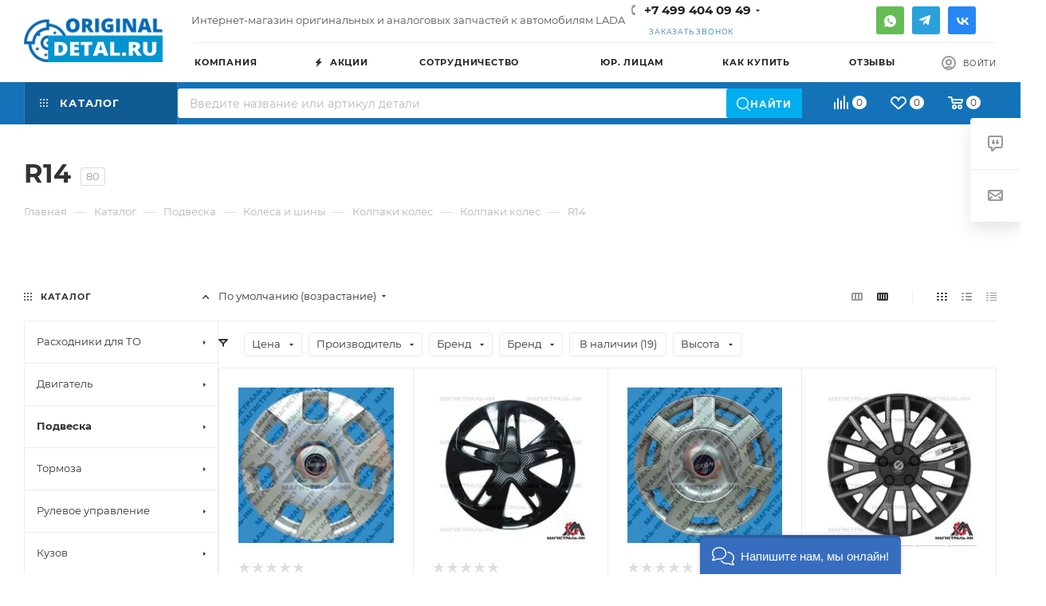

--- FILE ---
content_type: text/html; charset=utf-8
request_url: https://www.google.com/recaptcha/api2/anchor?ar=1&k=6Lc1-dApAAAAAKhX3OFCxpgNRwcjfOJyp6lYTR4D&co=aHR0cHM6Ly9vcmlnaW5hbC1kZXRhbC5ydTo0NDM.&hl=en&v=PoyoqOPhxBO7pBk68S4YbpHZ&size=invisible&anchor-ms=20000&execute-ms=30000&cb=nb48xfobaq49
body_size: 48550
content:
<!DOCTYPE HTML><html dir="ltr" lang="en"><head><meta http-equiv="Content-Type" content="text/html; charset=UTF-8">
<meta http-equiv="X-UA-Compatible" content="IE=edge">
<title>reCAPTCHA</title>
<style type="text/css">
/* cyrillic-ext */
@font-face {
  font-family: 'Roboto';
  font-style: normal;
  font-weight: 400;
  font-stretch: 100%;
  src: url(//fonts.gstatic.com/s/roboto/v48/KFO7CnqEu92Fr1ME7kSn66aGLdTylUAMa3GUBHMdazTgWw.woff2) format('woff2');
  unicode-range: U+0460-052F, U+1C80-1C8A, U+20B4, U+2DE0-2DFF, U+A640-A69F, U+FE2E-FE2F;
}
/* cyrillic */
@font-face {
  font-family: 'Roboto';
  font-style: normal;
  font-weight: 400;
  font-stretch: 100%;
  src: url(//fonts.gstatic.com/s/roboto/v48/KFO7CnqEu92Fr1ME7kSn66aGLdTylUAMa3iUBHMdazTgWw.woff2) format('woff2');
  unicode-range: U+0301, U+0400-045F, U+0490-0491, U+04B0-04B1, U+2116;
}
/* greek-ext */
@font-face {
  font-family: 'Roboto';
  font-style: normal;
  font-weight: 400;
  font-stretch: 100%;
  src: url(//fonts.gstatic.com/s/roboto/v48/KFO7CnqEu92Fr1ME7kSn66aGLdTylUAMa3CUBHMdazTgWw.woff2) format('woff2');
  unicode-range: U+1F00-1FFF;
}
/* greek */
@font-face {
  font-family: 'Roboto';
  font-style: normal;
  font-weight: 400;
  font-stretch: 100%;
  src: url(//fonts.gstatic.com/s/roboto/v48/KFO7CnqEu92Fr1ME7kSn66aGLdTylUAMa3-UBHMdazTgWw.woff2) format('woff2');
  unicode-range: U+0370-0377, U+037A-037F, U+0384-038A, U+038C, U+038E-03A1, U+03A3-03FF;
}
/* math */
@font-face {
  font-family: 'Roboto';
  font-style: normal;
  font-weight: 400;
  font-stretch: 100%;
  src: url(//fonts.gstatic.com/s/roboto/v48/KFO7CnqEu92Fr1ME7kSn66aGLdTylUAMawCUBHMdazTgWw.woff2) format('woff2');
  unicode-range: U+0302-0303, U+0305, U+0307-0308, U+0310, U+0312, U+0315, U+031A, U+0326-0327, U+032C, U+032F-0330, U+0332-0333, U+0338, U+033A, U+0346, U+034D, U+0391-03A1, U+03A3-03A9, U+03B1-03C9, U+03D1, U+03D5-03D6, U+03F0-03F1, U+03F4-03F5, U+2016-2017, U+2034-2038, U+203C, U+2040, U+2043, U+2047, U+2050, U+2057, U+205F, U+2070-2071, U+2074-208E, U+2090-209C, U+20D0-20DC, U+20E1, U+20E5-20EF, U+2100-2112, U+2114-2115, U+2117-2121, U+2123-214F, U+2190, U+2192, U+2194-21AE, U+21B0-21E5, U+21F1-21F2, U+21F4-2211, U+2213-2214, U+2216-22FF, U+2308-230B, U+2310, U+2319, U+231C-2321, U+2336-237A, U+237C, U+2395, U+239B-23B7, U+23D0, U+23DC-23E1, U+2474-2475, U+25AF, U+25B3, U+25B7, U+25BD, U+25C1, U+25CA, U+25CC, U+25FB, U+266D-266F, U+27C0-27FF, U+2900-2AFF, U+2B0E-2B11, U+2B30-2B4C, U+2BFE, U+3030, U+FF5B, U+FF5D, U+1D400-1D7FF, U+1EE00-1EEFF;
}
/* symbols */
@font-face {
  font-family: 'Roboto';
  font-style: normal;
  font-weight: 400;
  font-stretch: 100%;
  src: url(//fonts.gstatic.com/s/roboto/v48/KFO7CnqEu92Fr1ME7kSn66aGLdTylUAMaxKUBHMdazTgWw.woff2) format('woff2');
  unicode-range: U+0001-000C, U+000E-001F, U+007F-009F, U+20DD-20E0, U+20E2-20E4, U+2150-218F, U+2190, U+2192, U+2194-2199, U+21AF, U+21E6-21F0, U+21F3, U+2218-2219, U+2299, U+22C4-22C6, U+2300-243F, U+2440-244A, U+2460-24FF, U+25A0-27BF, U+2800-28FF, U+2921-2922, U+2981, U+29BF, U+29EB, U+2B00-2BFF, U+4DC0-4DFF, U+FFF9-FFFB, U+10140-1018E, U+10190-1019C, U+101A0, U+101D0-101FD, U+102E0-102FB, U+10E60-10E7E, U+1D2C0-1D2D3, U+1D2E0-1D37F, U+1F000-1F0FF, U+1F100-1F1AD, U+1F1E6-1F1FF, U+1F30D-1F30F, U+1F315, U+1F31C, U+1F31E, U+1F320-1F32C, U+1F336, U+1F378, U+1F37D, U+1F382, U+1F393-1F39F, U+1F3A7-1F3A8, U+1F3AC-1F3AF, U+1F3C2, U+1F3C4-1F3C6, U+1F3CA-1F3CE, U+1F3D4-1F3E0, U+1F3ED, U+1F3F1-1F3F3, U+1F3F5-1F3F7, U+1F408, U+1F415, U+1F41F, U+1F426, U+1F43F, U+1F441-1F442, U+1F444, U+1F446-1F449, U+1F44C-1F44E, U+1F453, U+1F46A, U+1F47D, U+1F4A3, U+1F4B0, U+1F4B3, U+1F4B9, U+1F4BB, U+1F4BF, U+1F4C8-1F4CB, U+1F4D6, U+1F4DA, U+1F4DF, U+1F4E3-1F4E6, U+1F4EA-1F4ED, U+1F4F7, U+1F4F9-1F4FB, U+1F4FD-1F4FE, U+1F503, U+1F507-1F50B, U+1F50D, U+1F512-1F513, U+1F53E-1F54A, U+1F54F-1F5FA, U+1F610, U+1F650-1F67F, U+1F687, U+1F68D, U+1F691, U+1F694, U+1F698, U+1F6AD, U+1F6B2, U+1F6B9-1F6BA, U+1F6BC, U+1F6C6-1F6CF, U+1F6D3-1F6D7, U+1F6E0-1F6EA, U+1F6F0-1F6F3, U+1F6F7-1F6FC, U+1F700-1F7FF, U+1F800-1F80B, U+1F810-1F847, U+1F850-1F859, U+1F860-1F887, U+1F890-1F8AD, U+1F8B0-1F8BB, U+1F8C0-1F8C1, U+1F900-1F90B, U+1F93B, U+1F946, U+1F984, U+1F996, U+1F9E9, U+1FA00-1FA6F, U+1FA70-1FA7C, U+1FA80-1FA89, U+1FA8F-1FAC6, U+1FACE-1FADC, U+1FADF-1FAE9, U+1FAF0-1FAF8, U+1FB00-1FBFF;
}
/* vietnamese */
@font-face {
  font-family: 'Roboto';
  font-style: normal;
  font-weight: 400;
  font-stretch: 100%;
  src: url(//fonts.gstatic.com/s/roboto/v48/KFO7CnqEu92Fr1ME7kSn66aGLdTylUAMa3OUBHMdazTgWw.woff2) format('woff2');
  unicode-range: U+0102-0103, U+0110-0111, U+0128-0129, U+0168-0169, U+01A0-01A1, U+01AF-01B0, U+0300-0301, U+0303-0304, U+0308-0309, U+0323, U+0329, U+1EA0-1EF9, U+20AB;
}
/* latin-ext */
@font-face {
  font-family: 'Roboto';
  font-style: normal;
  font-weight: 400;
  font-stretch: 100%;
  src: url(//fonts.gstatic.com/s/roboto/v48/KFO7CnqEu92Fr1ME7kSn66aGLdTylUAMa3KUBHMdazTgWw.woff2) format('woff2');
  unicode-range: U+0100-02BA, U+02BD-02C5, U+02C7-02CC, U+02CE-02D7, U+02DD-02FF, U+0304, U+0308, U+0329, U+1D00-1DBF, U+1E00-1E9F, U+1EF2-1EFF, U+2020, U+20A0-20AB, U+20AD-20C0, U+2113, U+2C60-2C7F, U+A720-A7FF;
}
/* latin */
@font-face {
  font-family: 'Roboto';
  font-style: normal;
  font-weight: 400;
  font-stretch: 100%;
  src: url(//fonts.gstatic.com/s/roboto/v48/KFO7CnqEu92Fr1ME7kSn66aGLdTylUAMa3yUBHMdazQ.woff2) format('woff2');
  unicode-range: U+0000-00FF, U+0131, U+0152-0153, U+02BB-02BC, U+02C6, U+02DA, U+02DC, U+0304, U+0308, U+0329, U+2000-206F, U+20AC, U+2122, U+2191, U+2193, U+2212, U+2215, U+FEFF, U+FFFD;
}
/* cyrillic-ext */
@font-face {
  font-family: 'Roboto';
  font-style: normal;
  font-weight: 500;
  font-stretch: 100%;
  src: url(//fonts.gstatic.com/s/roboto/v48/KFO7CnqEu92Fr1ME7kSn66aGLdTylUAMa3GUBHMdazTgWw.woff2) format('woff2');
  unicode-range: U+0460-052F, U+1C80-1C8A, U+20B4, U+2DE0-2DFF, U+A640-A69F, U+FE2E-FE2F;
}
/* cyrillic */
@font-face {
  font-family: 'Roboto';
  font-style: normal;
  font-weight: 500;
  font-stretch: 100%;
  src: url(//fonts.gstatic.com/s/roboto/v48/KFO7CnqEu92Fr1ME7kSn66aGLdTylUAMa3iUBHMdazTgWw.woff2) format('woff2');
  unicode-range: U+0301, U+0400-045F, U+0490-0491, U+04B0-04B1, U+2116;
}
/* greek-ext */
@font-face {
  font-family: 'Roboto';
  font-style: normal;
  font-weight: 500;
  font-stretch: 100%;
  src: url(//fonts.gstatic.com/s/roboto/v48/KFO7CnqEu92Fr1ME7kSn66aGLdTylUAMa3CUBHMdazTgWw.woff2) format('woff2');
  unicode-range: U+1F00-1FFF;
}
/* greek */
@font-face {
  font-family: 'Roboto';
  font-style: normal;
  font-weight: 500;
  font-stretch: 100%;
  src: url(//fonts.gstatic.com/s/roboto/v48/KFO7CnqEu92Fr1ME7kSn66aGLdTylUAMa3-UBHMdazTgWw.woff2) format('woff2');
  unicode-range: U+0370-0377, U+037A-037F, U+0384-038A, U+038C, U+038E-03A1, U+03A3-03FF;
}
/* math */
@font-face {
  font-family: 'Roboto';
  font-style: normal;
  font-weight: 500;
  font-stretch: 100%;
  src: url(//fonts.gstatic.com/s/roboto/v48/KFO7CnqEu92Fr1ME7kSn66aGLdTylUAMawCUBHMdazTgWw.woff2) format('woff2');
  unicode-range: U+0302-0303, U+0305, U+0307-0308, U+0310, U+0312, U+0315, U+031A, U+0326-0327, U+032C, U+032F-0330, U+0332-0333, U+0338, U+033A, U+0346, U+034D, U+0391-03A1, U+03A3-03A9, U+03B1-03C9, U+03D1, U+03D5-03D6, U+03F0-03F1, U+03F4-03F5, U+2016-2017, U+2034-2038, U+203C, U+2040, U+2043, U+2047, U+2050, U+2057, U+205F, U+2070-2071, U+2074-208E, U+2090-209C, U+20D0-20DC, U+20E1, U+20E5-20EF, U+2100-2112, U+2114-2115, U+2117-2121, U+2123-214F, U+2190, U+2192, U+2194-21AE, U+21B0-21E5, U+21F1-21F2, U+21F4-2211, U+2213-2214, U+2216-22FF, U+2308-230B, U+2310, U+2319, U+231C-2321, U+2336-237A, U+237C, U+2395, U+239B-23B7, U+23D0, U+23DC-23E1, U+2474-2475, U+25AF, U+25B3, U+25B7, U+25BD, U+25C1, U+25CA, U+25CC, U+25FB, U+266D-266F, U+27C0-27FF, U+2900-2AFF, U+2B0E-2B11, U+2B30-2B4C, U+2BFE, U+3030, U+FF5B, U+FF5D, U+1D400-1D7FF, U+1EE00-1EEFF;
}
/* symbols */
@font-face {
  font-family: 'Roboto';
  font-style: normal;
  font-weight: 500;
  font-stretch: 100%;
  src: url(//fonts.gstatic.com/s/roboto/v48/KFO7CnqEu92Fr1ME7kSn66aGLdTylUAMaxKUBHMdazTgWw.woff2) format('woff2');
  unicode-range: U+0001-000C, U+000E-001F, U+007F-009F, U+20DD-20E0, U+20E2-20E4, U+2150-218F, U+2190, U+2192, U+2194-2199, U+21AF, U+21E6-21F0, U+21F3, U+2218-2219, U+2299, U+22C4-22C6, U+2300-243F, U+2440-244A, U+2460-24FF, U+25A0-27BF, U+2800-28FF, U+2921-2922, U+2981, U+29BF, U+29EB, U+2B00-2BFF, U+4DC0-4DFF, U+FFF9-FFFB, U+10140-1018E, U+10190-1019C, U+101A0, U+101D0-101FD, U+102E0-102FB, U+10E60-10E7E, U+1D2C0-1D2D3, U+1D2E0-1D37F, U+1F000-1F0FF, U+1F100-1F1AD, U+1F1E6-1F1FF, U+1F30D-1F30F, U+1F315, U+1F31C, U+1F31E, U+1F320-1F32C, U+1F336, U+1F378, U+1F37D, U+1F382, U+1F393-1F39F, U+1F3A7-1F3A8, U+1F3AC-1F3AF, U+1F3C2, U+1F3C4-1F3C6, U+1F3CA-1F3CE, U+1F3D4-1F3E0, U+1F3ED, U+1F3F1-1F3F3, U+1F3F5-1F3F7, U+1F408, U+1F415, U+1F41F, U+1F426, U+1F43F, U+1F441-1F442, U+1F444, U+1F446-1F449, U+1F44C-1F44E, U+1F453, U+1F46A, U+1F47D, U+1F4A3, U+1F4B0, U+1F4B3, U+1F4B9, U+1F4BB, U+1F4BF, U+1F4C8-1F4CB, U+1F4D6, U+1F4DA, U+1F4DF, U+1F4E3-1F4E6, U+1F4EA-1F4ED, U+1F4F7, U+1F4F9-1F4FB, U+1F4FD-1F4FE, U+1F503, U+1F507-1F50B, U+1F50D, U+1F512-1F513, U+1F53E-1F54A, U+1F54F-1F5FA, U+1F610, U+1F650-1F67F, U+1F687, U+1F68D, U+1F691, U+1F694, U+1F698, U+1F6AD, U+1F6B2, U+1F6B9-1F6BA, U+1F6BC, U+1F6C6-1F6CF, U+1F6D3-1F6D7, U+1F6E0-1F6EA, U+1F6F0-1F6F3, U+1F6F7-1F6FC, U+1F700-1F7FF, U+1F800-1F80B, U+1F810-1F847, U+1F850-1F859, U+1F860-1F887, U+1F890-1F8AD, U+1F8B0-1F8BB, U+1F8C0-1F8C1, U+1F900-1F90B, U+1F93B, U+1F946, U+1F984, U+1F996, U+1F9E9, U+1FA00-1FA6F, U+1FA70-1FA7C, U+1FA80-1FA89, U+1FA8F-1FAC6, U+1FACE-1FADC, U+1FADF-1FAE9, U+1FAF0-1FAF8, U+1FB00-1FBFF;
}
/* vietnamese */
@font-face {
  font-family: 'Roboto';
  font-style: normal;
  font-weight: 500;
  font-stretch: 100%;
  src: url(//fonts.gstatic.com/s/roboto/v48/KFO7CnqEu92Fr1ME7kSn66aGLdTylUAMa3OUBHMdazTgWw.woff2) format('woff2');
  unicode-range: U+0102-0103, U+0110-0111, U+0128-0129, U+0168-0169, U+01A0-01A1, U+01AF-01B0, U+0300-0301, U+0303-0304, U+0308-0309, U+0323, U+0329, U+1EA0-1EF9, U+20AB;
}
/* latin-ext */
@font-face {
  font-family: 'Roboto';
  font-style: normal;
  font-weight: 500;
  font-stretch: 100%;
  src: url(//fonts.gstatic.com/s/roboto/v48/KFO7CnqEu92Fr1ME7kSn66aGLdTylUAMa3KUBHMdazTgWw.woff2) format('woff2');
  unicode-range: U+0100-02BA, U+02BD-02C5, U+02C7-02CC, U+02CE-02D7, U+02DD-02FF, U+0304, U+0308, U+0329, U+1D00-1DBF, U+1E00-1E9F, U+1EF2-1EFF, U+2020, U+20A0-20AB, U+20AD-20C0, U+2113, U+2C60-2C7F, U+A720-A7FF;
}
/* latin */
@font-face {
  font-family: 'Roboto';
  font-style: normal;
  font-weight: 500;
  font-stretch: 100%;
  src: url(//fonts.gstatic.com/s/roboto/v48/KFO7CnqEu92Fr1ME7kSn66aGLdTylUAMa3yUBHMdazQ.woff2) format('woff2');
  unicode-range: U+0000-00FF, U+0131, U+0152-0153, U+02BB-02BC, U+02C6, U+02DA, U+02DC, U+0304, U+0308, U+0329, U+2000-206F, U+20AC, U+2122, U+2191, U+2193, U+2212, U+2215, U+FEFF, U+FFFD;
}
/* cyrillic-ext */
@font-face {
  font-family: 'Roboto';
  font-style: normal;
  font-weight: 900;
  font-stretch: 100%;
  src: url(//fonts.gstatic.com/s/roboto/v48/KFO7CnqEu92Fr1ME7kSn66aGLdTylUAMa3GUBHMdazTgWw.woff2) format('woff2');
  unicode-range: U+0460-052F, U+1C80-1C8A, U+20B4, U+2DE0-2DFF, U+A640-A69F, U+FE2E-FE2F;
}
/* cyrillic */
@font-face {
  font-family: 'Roboto';
  font-style: normal;
  font-weight: 900;
  font-stretch: 100%;
  src: url(//fonts.gstatic.com/s/roboto/v48/KFO7CnqEu92Fr1ME7kSn66aGLdTylUAMa3iUBHMdazTgWw.woff2) format('woff2');
  unicode-range: U+0301, U+0400-045F, U+0490-0491, U+04B0-04B1, U+2116;
}
/* greek-ext */
@font-face {
  font-family: 'Roboto';
  font-style: normal;
  font-weight: 900;
  font-stretch: 100%;
  src: url(//fonts.gstatic.com/s/roboto/v48/KFO7CnqEu92Fr1ME7kSn66aGLdTylUAMa3CUBHMdazTgWw.woff2) format('woff2');
  unicode-range: U+1F00-1FFF;
}
/* greek */
@font-face {
  font-family: 'Roboto';
  font-style: normal;
  font-weight: 900;
  font-stretch: 100%;
  src: url(//fonts.gstatic.com/s/roboto/v48/KFO7CnqEu92Fr1ME7kSn66aGLdTylUAMa3-UBHMdazTgWw.woff2) format('woff2');
  unicode-range: U+0370-0377, U+037A-037F, U+0384-038A, U+038C, U+038E-03A1, U+03A3-03FF;
}
/* math */
@font-face {
  font-family: 'Roboto';
  font-style: normal;
  font-weight: 900;
  font-stretch: 100%;
  src: url(//fonts.gstatic.com/s/roboto/v48/KFO7CnqEu92Fr1ME7kSn66aGLdTylUAMawCUBHMdazTgWw.woff2) format('woff2');
  unicode-range: U+0302-0303, U+0305, U+0307-0308, U+0310, U+0312, U+0315, U+031A, U+0326-0327, U+032C, U+032F-0330, U+0332-0333, U+0338, U+033A, U+0346, U+034D, U+0391-03A1, U+03A3-03A9, U+03B1-03C9, U+03D1, U+03D5-03D6, U+03F0-03F1, U+03F4-03F5, U+2016-2017, U+2034-2038, U+203C, U+2040, U+2043, U+2047, U+2050, U+2057, U+205F, U+2070-2071, U+2074-208E, U+2090-209C, U+20D0-20DC, U+20E1, U+20E5-20EF, U+2100-2112, U+2114-2115, U+2117-2121, U+2123-214F, U+2190, U+2192, U+2194-21AE, U+21B0-21E5, U+21F1-21F2, U+21F4-2211, U+2213-2214, U+2216-22FF, U+2308-230B, U+2310, U+2319, U+231C-2321, U+2336-237A, U+237C, U+2395, U+239B-23B7, U+23D0, U+23DC-23E1, U+2474-2475, U+25AF, U+25B3, U+25B7, U+25BD, U+25C1, U+25CA, U+25CC, U+25FB, U+266D-266F, U+27C0-27FF, U+2900-2AFF, U+2B0E-2B11, U+2B30-2B4C, U+2BFE, U+3030, U+FF5B, U+FF5D, U+1D400-1D7FF, U+1EE00-1EEFF;
}
/* symbols */
@font-face {
  font-family: 'Roboto';
  font-style: normal;
  font-weight: 900;
  font-stretch: 100%;
  src: url(//fonts.gstatic.com/s/roboto/v48/KFO7CnqEu92Fr1ME7kSn66aGLdTylUAMaxKUBHMdazTgWw.woff2) format('woff2');
  unicode-range: U+0001-000C, U+000E-001F, U+007F-009F, U+20DD-20E0, U+20E2-20E4, U+2150-218F, U+2190, U+2192, U+2194-2199, U+21AF, U+21E6-21F0, U+21F3, U+2218-2219, U+2299, U+22C4-22C6, U+2300-243F, U+2440-244A, U+2460-24FF, U+25A0-27BF, U+2800-28FF, U+2921-2922, U+2981, U+29BF, U+29EB, U+2B00-2BFF, U+4DC0-4DFF, U+FFF9-FFFB, U+10140-1018E, U+10190-1019C, U+101A0, U+101D0-101FD, U+102E0-102FB, U+10E60-10E7E, U+1D2C0-1D2D3, U+1D2E0-1D37F, U+1F000-1F0FF, U+1F100-1F1AD, U+1F1E6-1F1FF, U+1F30D-1F30F, U+1F315, U+1F31C, U+1F31E, U+1F320-1F32C, U+1F336, U+1F378, U+1F37D, U+1F382, U+1F393-1F39F, U+1F3A7-1F3A8, U+1F3AC-1F3AF, U+1F3C2, U+1F3C4-1F3C6, U+1F3CA-1F3CE, U+1F3D4-1F3E0, U+1F3ED, U+1F3F1-1F3F3, U+1F3F5-1F3F7, U+1F408, U+1F415, U+1F41F, U+1F426, U+1F43F, U+1F441-1F442, U+1F444, U+1F446-1F449, U+1F44C-1F44E, U+1F453, U+1F46A, U+1F47D, U+1F4A3, U+1F4B0, U+1F4B3, U+1F4B9, U+1F4BB, U+1F4BF, U+1F4C8-1F4CB, U+1F4D6, U+1F4DA, U+1F4DF, U+1F4E3-1F4E6, U+1F4EA-1F4ED, U+1F4F7, U+1F4F9-1F4FB, U+1F4FD-1F4FE, U+1F503, U+1F507-1F50B, U+1F50D, U+1F512-1F513, U+1F53E-1F54A, U+1F54F-1F5FA, U+1F610, U+1F650-1F67F, U+1F687, U+1F68D, U+1F691, U+1F694, U+1F698, U+1F6AD, U+1F6B2, U+1F6B9-1F6BA, U+1F6BC, U+1F6C6-1F6CF, U+1F6D3-1F6D7, U+1F6E0-1F6EA, U+1F6F0-1F6F3, U+1F6F7-1F6FC, U+1F700-1F7FF, U+1F800-1F80B, U+1F810-1F847, U+1F850-1F859, U+1F860-1F887, U+1F890-1F8AD, U+1F8B0-1F8BB, U+1F8C0-1F8C1, U+1F900-1F90B, U+1F93B, U+1F946, U+1F984, U+1F996, U+1F9E9, U+1FA00-1FA6F, U+1FA70-1FA7C, U+1FA80-1FA89, U+1FA8F-1FAC6, U+1FACE-1FADC, U+1FADF-1FAE9, U+1FAF0-1FAF8, U+1FB00-1FBFF;
}
/* vietnamese */
@font-face {
  font-family: 'Roboto';
  font-style: normal;
  font-weight: 900;
  font-stretch: 100%;
  src: url(//fonts.gstatic.com/s/roboto/v48/KFO7CnqEu92Fr1ME7kSn66aGLdTylUAMa3OUBHMdazTgWw.woff2) format('woff2');
  unicode-range: U+0102-0103, U+0110-0111, U+0128-0129, U+0168-0169, U+01A0-01A1, U+01AF-01B0, U+0300-0301, U+0303-0304, U+0308-0309, U+0323, U+0329, U+1EA0-1EF9, U+20AB;
}
/* latin-ext */
@font-face {
  font-family: 'Roboto';
  font-style: normal;
  font-weight: 900;
  font-stretch: 100%;
  src: url(//fonts.gstatic.com/s/roboto/v48/KFO7CnqEu92Fr1ME7kSn66aGLdTylUAMa3KUBHMdazTgWw.woff2) format('woff2');
  unicode-range: U+0100-02BA, U+02BD-02C5, U+02C7-02CC, U+02CE-02D7, U+02DD-02FF, U+0304, U+0308, U+0329, U+1D00-1DBF, U+1E00-1E9F, U+1EF2-1EFF, U+2020, U+20A0-20AB, U+20AD-20C0, U+2113, U+2C60-2C7F, U+A720-A7FF;
}
/* latin */
@font-face {
  font-family: 'Roboto';
  font-style: normal;
  font-weight: 900;
  font-stretch: 100%;
  src: url(//fonts.gstatic.com/s/roboto/v48/KFO7CnqEu92Fr1ME7kSn66aGLdTylUAMa3yUBHMdazQ.woff2) format('woff2');
  unicode-range: U+0000-00FF, U+0131, U+0152-0153, U+02BB-02BC, U+02C6, U+02DA, U+02DC, U+0304, U+0308, U+0329, U+2000-206F, U+20AC, U+2122, U+2191, U+2193, U+2212, U+2215, U+FEFF, U+FFFD;
}

</style>
<link rel="stylesheet" type="text/css" href="https://www.gstatic.com/recaptcha/releases/PoyoqOPhxBO7pBk68S4YbpHZ/styles__ltr.css">
<script nonce="nMNfRlERHJTRz8rYixFleA" type="text/javascript">window['__recaptcha_api'] = 'https://www.google.com/recaptcha/api2/';</script>
<script type="text/javascript" src="https://www.gstatic.com/recaptcha/releases/PoyoqOPhxBO7pBk68S4YbpHZ/recaptcha__en.js" nonce="nMNfRlERHJTRz8rYixFleA">
      
    </script></head>
<body><div id="rc-anchor-alert" class="rc-anchor-alert"></div>
<input type="hidden" id="recaptcha-token" value="[base64]">
<script type="text/javascript" nonce="nMNfRlERHJTRz8rYixFleA">
      recaptcha.anchor.Main.init("[\x22ainput\x22,[\x22bgdata\x22,\x22\x22,\[base64]/[base64]/[base64]/[base64]/[base64]/[base64]/[base64]/[base64]/[base64]/[base64]\\u003d\x22,\[base64]\\u003d\\u003d\x22,\x22V8Ouwp3CrFZ1a8K1wrrCnsOnT8OwW8OBfWvDucK8wqQVw65HwqxaacO0w59dw4nCvcKSLMKnL0rCs8KwwozDi8K8V8OZCcOVw54LwpIiXFg5wqLDscOBwpDCpQ3DmMOvw4Fow5nDvkzCggZ/HcObwrXDmAFrM2PCuHYpFsKRGsK6CcK9F0rDtDBAwrHCrcOeLlbCr1IdYMOhAMKZwr8TdEfDoANqwpXCnTphwp/DkBw5Q8KhRMOCJGPCucOJwpzDtyzDqHM3C8OOw53DgcO9LybClMKeKsOlw7AuW3bDg3skw6TDsX0sw5x3wqVrwrHCqcK3woXCmRAwwoTDtTsHEcK/[base64]/wrDCoiE2wpgUEQ7CtTVhw5rDgzVmw5TDh1HDjw08PsOnw6/DhmU/wp/[base64]/Cn8KgFMOkPsKsw7h5Q3zCng3ClmF3wqx6D8KYw47DvsKiEcKnSkvDs8OOScOxDsKBFXLCi8Ovw6jCqDzDqQVcwrIoasKLwpAAw6HCrsOpCRDCicOgwoEBOyZEw6E3XA1Aw6VldcOXwqjDi8Osa2w1Cg7Du8KAw5nDhFfCs8OeWsKNKH/DvMKCM1DCuC52JSVXRcKTwr/[base64]/Dk8KLE0jDulMfw7TDrDUoXcOzK0MXVE3Dqw3Cii09w4svGXNVwphYZsOtCx5Kw5bDgRrDjsKrwpxmwq/DlsOywpfCnR4rE8KQwpLCksKUY8OtVFjCphjDhUfDlsOrLcKJw4sTwpHDnEEqwotAwozCkkwnw7HDlkPDlcO8woXDosOqccOxfz9Gw4/DlwwVDsK+wrwiwot0w5x+IBUBf8KRw4JEIjZkw7tgw7bDqEhuYsO2czgLOX7Chn/DgzNxwoFTw6PDmsOVBcKndHluRMK7HsOqwqEQwr1dNzXDsQ0gEsKeSEXCqRbDjcOiw6kqV8O3ecOxwrN+wqRyw4TDiR9iw706woF5fcOUOAdww4TCgMKdED3Do8OGw7lbwpxrwoQ6X3/[base64]/ColMjFMOZwo9dSsO/wo4FX3QsPMOpTMKhbzTDhBxRwqlpw5jDtcK1wq0dbcOYw6/[base64]/DpwLDlDUBw70CPFvDhGZ6w4XDg2HCpRvCmcOvwozCs8KSJsKnwo5gwrAJWiVeU3Vpw69Jw4/[base64]/Cu3fDnsKNU23CmGxZAcOWw4Jzw5UhB8O1CW0oSsOwKcKow65Tw4sTIAwPV8Obw6LCtcODCsK1ExXCrMKTMcKywqDCtcOXwpwGwoHDn8K3wpxfP24YwqvCmMObY3XDhMODTcO3wowlX8OsYHtYfnLDp8KsV8KAwpXCtcO4Q0nCrwnDlF/[base64]/DkmrCkMO5w4jCu8OBJmspwpdSAcOdSsKxQMKcU8OkdwLCnxwCwqrDicOHwrzCvFJNYcKCe0wbVsKaw6BQwpBWCljChTB/wrlGw6/[base64]/[base64]/esKWA8K2w5zDpcKKZcOLwpITYMKswpDDiwVjcsKPT8OWA8Oed8KKBxLDg8OrY0VWMSJywpEWQUJ8JsKWwql3eBNLw6QXw6bDuljDqUEJwoZdcjjCi8KTwqg9PsKtwpcjwpLDqlHCsBh1fl/Dk8KqSMOPGzvCq27DihV1w7nCvxY1L8Kaw4M/WgzDgcKuwqbDlMOOw7XCiMO7VsOdFMKIUMO4T8OfwrpBTMKQXho9wpvDnl/DncKRTsO1w7c/ecOiWcOGw7xBwq4bwqDCmcKJdC3DuTTCsygTwrDCqmrDrcKid8Oow6gIRsKoWjBnw486QsOuMicwe09lwonCkcKvwrrDuDo2AcKawpFMInrDvB4Pf8OgccKQw45Lwrtbw4pBwozDtsORKMOGVcKZwqDDv1/DilgDwrPCqsKGCcOZVsOVfsOJZcO2IsK7RMO6OXJHBsOKexxJNgZuwpllMMOrwonCmMOswrrCuGrDmBTDksKxTcKgRVdrwoUSSSglAcOVwqAAWcOkwo7CkcOhM1k5AcKRwq7CphJwwoHClV3CuSl7w5RCPh4Yw4XDm2ptfk/[base64]/DpcOARMKbwqd/woxUR1ccB8Ohw6HDrsOAbcKlBsORw5nDphYRwrHCusOhI8OOC0nDlDAVwrrDssOkwprDs8KPwrxHHMOXw5EdEsKVP2U2wrzDhAAoZnguIzjDiFHDvz5pWBfClMO+w55kScKdHjJxw5VSQsOowoJ4w7vConBFWcOuw4R/[base64]/CjcKeHTdbBcOxw7hBwqvCpcOGwpkcwqhYw7RyXcOVwr/CqMKFD3/Dk8OvwpkbwpnDjwpfwqnDiMOlOwc2Ry7Dsx9RRsOzbU7DhMKowpnCmB7CpcOXw7/Cl8KwwrkkYMKQb8KuAMOfwpfDoUJtwoJLwqTCqW8+E8KKcMKCfS3Do2MyEMKgwozDsMObEBUGA1/ChF7CoWTCqUo/ccOeaMOkVUPCsmDDuw/DpX7Dm8K1dMKBwqrCvcOww7ZvGCbDgsOFN8O2wo/Cu8KAOMKmTR5WY1fDjcOYOcOKKXwHw5l7w5fDizonw4rDlMKTwqg+w4FyS34tGD9KwphnwqvChFMObsKSw5/CiCosAgrDhy9TUsOUbcOPagbDhcODwrw6AMKjGwR+w4E9w63DncO0TxfDhU/Dj8KvMWMpw7bCqcOcw43CmcOmw6bCqG8iw6zCg1/Cp8KUKlpnHhQowqTDisOIw4TCqcOBw5QPXV1fS2NVwq7CjVTDgGzCisOGw6/[base64]/Dt8Kcw7wzOcKew57DlGXClsKFZkN9ScKSccO3w7DDvsKhwpZLwr/CoX5Hw4nCt8Kfwq9PHcOVDsKrcAzDiMOVMsKMw7wCaHB6ScKHw7AbwoxWWcOBC8KcwrDDgDvCqcKDUMOaZGnCssOQXcKCa8Oww5Vow4zCiMOEeUsEY8OkNAcDwpE9w4JJAHULRcOFFi1pWcKVZx3DgH7CgcKPw41tw6/[base64]/CmjYWRsKbw7ltwrPDnsO4w5nCnBQlDCjDpsKXwoB/w5bCizdvV8O9AsKFw6pew74dYgLDpcOBwobDpSNJw73Ck1srw4HDu0oAwoDDpF1xwrFGNi7CmUPDncKDwqLChsKcwox7w7LCq8KkYXvDlcKHcsK5wr5dwpMww4LCnBMuw6M3w5HDjQZ0w4LDhsKvwrpLTA/Dtl4zwpHCv37Dk2bCl8OwHsKaUsKCwpDCosOZwpLClcKcO8KXwpfDucOuw65pw6d7OSkMd0I8dsOVZgzDhcK+XMKNwpRiMRMrwq9QLMKmRcK1ZsK3w5NywoMsRMOOwoo4GcKmw7h5w5kvXcO0U8OkXsKzG35Rw6TCiXrDgMOFwr/DgcK8CMKjYjNPMW1tM0Frw6lCO3vDr8Krw4gjIUYmw6YpfXXCgcKxwp/CoHPDscK9Z8O+CcOGwqxDOsObTTwccw4GWC3CgzvDksKxI8O5w6XCq8K9dA/CosKDWgjDtcKLBi85MsKPY8OxwoDDjS/Dg8K4w6TDucO5wqXDsndcMzYhwpQZcTLDjMK5w4cSw5Fgw7wSwq/CqcKLLS9nw45Sw6/[base64]/WcKZY8K6E8Kdwqgdwq0Lw6jCqGkLwoDDrWVzwqzDtRBow6jDv1JUXEBfbMKbw5QVIMKqJsOMacOcCMObSnQMwoFkEU3DmMOkwqDDhHvCtFxMw51fKcOgecK/woLDjUZIc8OTw4rCshBgw73CocOywqRMwpbCkcKTJjnCk8OtbWwmw5LCvcOFw457wrshw5bDlCphwoXDgHFTw47Ck8OrM8K4wroLS8OjwoRCw7hsw5HDgMO2wpRfIsOlw7vDgsK6w5x1w6LDtcOiw5vDn3DCnDtSJBrDhRhTWih5HMOmY8KSw7Iww4BnwofDl0gmwqM/w43DoUzCqcOPwqHDu8OtUcK0w4QLw7d7PUM6FMORwpo2w7LDj8Ovw6zCoHjDuMOYABoLF8OFLx1HeD84Uj3DlTcJwqbCmGgOCcKBHcOJw7PDiVLCulwJwoo0bMOyCCJ4woF/HEPDpMKCw6ZSwrlbVnHDs38ocMKWw4x/IsOvNU7CksK9woHDpHrDoMOCwoMPw49gRMO/bMKSw5DCqMKSZxnCm8Orw4HCkcOVPSfCtArDvwB3woUSwqvCrcOVb3DDtD3CgcOqMXTCt8OQwotqcMOgw48Sw7gEHTEYVcKMI1jCl8OXw5l/w5DCiMKGw6oIKhvDlUjClS5cw4NlwrAAPCgfw79pJBXDnx1Rw5TDksKjDyZewqY5w5EswoHCrwbDmRnCo8O+w5/DoMKuEAlmS8K/wrTDhTPDsHQZJsOhK8Okw4wUKsOOwrXCt8KiwpTDnsOvQQ17ZT/DpUbCvsO0w7/Ckgc8wpzCjsOmL1HCmMOEW8O4ZsObwp/CiHLCrTtVdG/DtmkZwprCrSx5WMKPJMK7dlrDq0PDjUs7TcK9MMOvwpbCgkQOw4fDtcKYw7pyOC/DrExIBxzDuBpjwozDlDzCpkbCrjV6wooywonClHANOFUsX8KUEFYnQsOwwpQtwrgkw4oJwpo0bwnDmhJGOsOeXMKDw7vClsOqwobCsEUeU8Osw7IGC8ONBGgWRUoSw5wdwqxSwprDuMKOCMOQw7/DjcOcHA0kL1rDv8OSwoErw7ZtwoDDmiHCtcKqwopiw6bCtCnClsOJBx0DL2LDhsOud3ERw7HDqlLCkMOZw7ZxM1h/wp84LMK6R8Ozw6gAwpg6HMO7w47CvsOOAcK7wr53Ah3DtXdaNMK4fQLCknV4wobCtnghw4NxB8KbX0DDugTDqcOOY2rCmGEow5sIZsK4FsOtKlckR3fCt3bDgMKQT3/CoVDDpWYEJMKqw4g+w7zCkMKTEQlkAElLGMO9w5jDpcOIwpzCtHlsw6cxfHDCl8OvCH/DhcOpw7sUL8Ojwq/CjQJ+cMKrAArDhgPCs8KjeWxnw5xmHkvDtw0KwpzDsifCglsEw5Vyw7bDjVQDD8OsfMK0wogawokVwo4XwqrDlcKVwqDCmT7DhsOoeQfDqcOXMMK3aW3DkhA2w4g5L8Kbw4XCu8ORw7VpwqlHwo8zSyPCtTvCoAZQw5TDg8O/NsK/eWBtw40ewp/CgMKOwoLCvMKqw6PCm8K6wqF1w5E9H3Uywr0sWsO/[base64]/[base64]/DmcK5w7TCiwpVwr7Cv1pNKCrDt3LCrg5WwpfCk8OMGcOyworDiMKOw6c2X0jCrkfCv8K3wojCqDAXw6FDX8OpwqfDosKqw5vCh8K4B8OGIMKUw6PDj8OMw63ChB/CtmYCw7nCoSPCtFdtw6XCtjxOwrTDvhpPwo7ClT3Dv0DDh8OJWMO/FMK8cMK4w6AwwoLDiFXCscKtw54iw6o/[base64]/DuMKBMQ3DuRDCrS5HBMOXQijCtsOYwrUrwpzDlWQUN2wgMcOrwoQdbcKiwqxCfEbDp8K1enLDo8O8w6Rvw5HDkcKHw7x/ZwgMwrTCtG5lwpZwd31kw5nDvMK0wpzCt8KTwoYbwqTCthAbwqLCvcKcOsORw5hRNMOnHDnDuFzCn8KRwr3CknQdOMOuw7NRT1I0LD7Cl8Oibn3ChsKmwodQw5lMWV/DtTIUwpfDjMKSw4jCkcKpw6xFQiYFIlwHKDPCkMONc0NWw6nCmDDCp2A1wo0Iwp0MworDu8OTwqMpw7vCqsKmwqLDphzDqzHDrBBtwqpuG0/CvMOVw4TCjsKRw4PCrcOTWMKPU8Oiw6zCkUfCrMKRwrFSwo7Dl31Pw7PDocK9AGcYw7vCr3bDtAXDhsOywpnCpSQ/[base64]/DkcO3w7PChD13TcKIwqfCkMKVQB/[base64]/CuMKiwp9YERXCugxdasOXwr7Cn8O7w4jDlMKYwq/[base64]/CmVTDkC98wrM6woslfzjCjMK4wo/Cq8OvFW/DrF/DgcKnwq7CkSlKw6/DpsK6MMOMfsO1wprDkEdQwqLCnQ/DssOswprCrsKlFsKlBQkxwoHCu3pQwrUqwqFVa01GcXbDt8OqwrV8cDdXw6rDuA7DjhzDshU9E0xFKQgqwo53w6zDqsOTwoLCl8KRTsOTw6IxwrYpwoQZwpzDrMOGwqPDvMK5KMKcISseZ25PSsOjw4ZEw50Rwo4mw6LDlzw6QFtXacKDA8KAfGnCqMOJVVt8wo/Cn8OJwoHCnXfDgGLChcOuwpPCg8Klw44twrnCi8OLw5jCnjZyKsK6wrHDrsKHw7YxY8ORw7/[base64]/[base64]/DssKrbXDDlmR7IDQ/f8KUw7NewqLDpVbDhMKsDcO5XMOUQFpdwqxCUDpQA2d3wpl2w7TDgMKqeMKmwqrDrRzCjsOAO8KNw7dnw75ew4Uwdx94IgHCoxI3esO3wrcJYG/DksODYBx1w6tfEsO7GsOVQRUIw5UsIsOww4DCt8KmVyzCnsOyUHM+w60XXDxGT8KjwqnCiElzKcOww4fCkMKYwrnDklXCjMOrw7PDocO/[base64]/DmFA5DMOkWsONN8KlVR3ChMO2GSnCqcK1wq7Ct0fCuU0PAMOdwpzCpAokXjorwp7CicOawqImw6saw67Clj4PwozDvsOQwoxRHG/CkMOzf0VPTmbCvsKPwpYawrZ6SsOWf2vDn0cCFMK2w57Dmkh1YGIKw6rCnAx5woknw5jCuG/DlnlbN8KOeHPCrsKMw6oaTiHCqTnCijxkwqDDpsKyWcKQw50pw4rCucO1PHQ+RMOLwqzClsO6d8OVUmXCiksQfMKIw57CkDIfw7MtwrldA07DjMKGSRLDpVgiecOMw5s5Z1DCuX3CncK6w5XDpg7Ct8KUw6hjwo7DoVlEKHM7O3kqw7MQw7DDgDzDigTDkWw/w7YmAjYMJzbDmMOrOMOew4skKSZ7SRTDrcKgbGdNX1JoQMOKVcOMA3x4HSrCj8OfX8KBKkc/SDxTRDwwwpvDrR1HUcKZwoLCpw3CkChLwpwBwocIQXoew6HDn37DiEjCg8K4w4NzwpdLRsO2wqx2woLCv8K1GljDmMO0R8KoNMK+w43DgMOpw43CoybDrj1UDgLDknx+OzrCscOuw45vwp3Dv8KewoHDsiU6wqxNAH/[base64]/CssKKw5/CtsKOacKWfHAbUcOWw6BWQ3LCmMOLwq/CnX/[base64]/CuMOcfMOPD8KPC1vDg8Oqw6fDugRdD8OQTcKAw67DjWDDjsOdwpHDk8KCGcKmwpfCocKow47Crw0qA8O2aMK5P1tNfMK7HyLCjB/DlcKdIsKXRMKRwpXCtsKvCiXClcK+wpXDjz5Ew4DClkIpUsO8bjtNwr3Crg3DssK8wqrDucOsw6AsdcKYwpPCuMKALcOKwpkOwovDusKcwq7CjcKJI0YgwpQ3YlHDo1HCsHrCqgTDskzDm8ODXRIpw4PCtFTDtmQsdSPCmsO/UcOJwr/CrcKBEsO8w5/DnMKsw7Fjc2k4ZkYQUAZgw5HDtcKHwqjCtnZxUiAlw5PCnix2DsOFE05KfsOWH2UveibCp8OLwowDayrCtmXDh1vClsOQWcOLw4E+fcOjw4rDuXrClDnDpzrDrcKwMF8ywrM7wprCtXTDlicIwoRLdw8nW8K8FsOGw67Cj8O7QVPDqMKcXcKZw4ctdcOXwqcPw5/DkkQYAcO3JQQbesKvwoVbw67DnS/CkQs+CV/[base64]/CgBFswoQpfAwNwrbDtFdGwplLw6LClMK6w6rDsMOkGkY+w5BWwpxEIcKNTWPCpwfCoitBw6/CvMKsGMKCenBRwr1Pw77DvzsrNS8aK3dLwrjChcOTL8O2wpbDjsKyNlh6JS1pS03DmTPDqsO7W0/CisOfNsKgZMO3w6c7wqcSwoTDvVQ+eMOHwrcvd8O5w5nCkcOwGsOueTjChcKnJCLCvsK/[base64]/wq0QZRBteMO4Y8KNbjxwX31BJ8OPF8OhVMOiw5peKApwwpzCocOcfcOYW8OAwqDCr8Kxw6rCgkfDjVgEbsOmfMKuPMOyAMO/WsOYw58Tw6FPwp3DkcK3fGlqbcKvw4vCsGzDvX5FIMKtOgMZFG/[base64]/wrl1w7cXb8Ojw5FLAMOuc2N0c8K7wpR0w5zDhw0WfTtMw5NPwo3Ct3Bywr/DvcO8YhsbJ8KQJ1HCtDjDvsKMcMOGN0rDjEHDmMKOGsKZwqZUw4DCisKWLQrCn8OGTHxNw7lrXBbDmU3CniLDnFHCrUdpw7Ziw7N6w5Qnw4Irw53Cr8OYXMKhWsKqwpjChMO7wqBsYcOWPj/[base64]/DuEYgw4sbwqJXw4bCjE/[base64]/DtTXDjgkTUMODHGzDk8K7N1bDokJ4fMKewp/DqsOnbcKGOUNYw4xrO8Kcw6DCk8KLw7jCo8K1AAYfwrDDnwtwJMOOwpPCtgBsNDPDoMOMw50Qw5LCmAZAHcOqwrrDuBPCt0ZCwoHCgMK8w47Dp8K2w75gbMKkSFYlCcKbalNULBJ8w43DsyJiwqwUwptiw6bDvixPwrPCoTY4wrpww59/VnzDsMKvwqpdw5pQJC9Tw65iwqnCgcK+NyR1BnHCkGPCiMKSwrPDpCYIw59Ew5nDrxfDjcKQw5HCuWBBw79Fw6sZWsKjwq3DjjrDsVg3ZHtFwr7CoRrDvSvCnwUpwq/ClhvCvEUrw4ccw6jDuRbDr8KDXcK2wr/DicOAw60UFB93w55DM8K+wrjCmTLCosKGw6VLwr3Dn8KEwpDCryNbwpHDkXxGJcOOKAZ7w6PCl8Oiw7DCiDhzZ8O+A8O2w40bcsOSLUxowqAOQsOpw7h/w5JOw7XChUwRw7vDn8KBwo/Cm8K2MGAuCMOcChfDql7DnCxowoHCl8K5woDDpTjDrMKbKRDDhMKawofCs8O6dADCq17Cgg4mwqXDi8OiAMKidcK+w6tMwrzDg8Orwp0ow77CiMKKw7/Cgx7Drk5ybsOswpkKfX3Dk8KXw6vCu8O7wrXCplnCqcOZw5rClyHDnsKcwrbCk8K8w6ssNwZGKsOYwpkSwrN0CMOOPihyc8KwAnXDu8KOcsKqw5DCrDvCviJ4QHxmwq7DjCMjeEnDrsKELj/DjMOpw4h6N13DuCPDnsOWwoZFwr/DhcOoPFrDp8OmwqQEY8KIw6vDsMKhbVw+SnLCgy5Kw4p8GcKUHsOzwr4owowpw7LChsOoVsOvw4Vpwo3CisKHwp59w57DjlbDnMO3J2duwofCrUUcOMKdfsKSw57CiMOBwqbDvlPDo8OCAmAEwp7DtnrCp2DCqk/DtMKiwrsWwoTCgMOhwrhXZAVKBcO+E04JwoLCizl5ditkR8OqQcO3wpHDsgwowpzDtTBqw4/DsMO2wq8HwoLCt2zCuFDCt8KIQcKTdcOWw486wrBXwqrCk8OlT0RzUR/Dj8Kaw7h2w5DCqhwfw5RXFcKawpDDqcKGT8K7woXDgMO6wpBPw55sYUFEwowYIyzCpFzDh8OOGHjCpnPDh01oJMO1wrHDnmBLwo/Ck8K4F1Bsw7/DqcOxesOPBzDDkyXCsAsJwpV5fDPCp8OBw5EQYH7Cux/[base64]/PgsRTHJFwq0+w4/[base64]/Bi1aw5VPwqxXLRhhwoPDisOHURcsbcKMJXVNZA8zVsOKQ8O7KcKiBcK9wp4lw4RIwrQTwrxjw7NLehEyHFxiwpM8RzHDlsK7w6pkwrTChXHDhDrDkcO1w5bCgy/[base64]/w5XCv8Kcw4MSwrfCk8OHw7NUw67CrGI1wojCtcKOwq5Rw5kOwrEkC8OxXTbDqWrCqcKHw54Yw4nDh8OyTk/CkMKkwqzCtGc4KcKiw7p0wrjDrMKELcK0BRHDhy3Cri7DvmZhNcKVeizCusOwwoliwr4cacKRwozCoDDDrMONAWnClWIWJsK4ecKeF2jCu0DDr2bDvAR/T8K6wr7DsQxdEWxIVx9gV0pmw5AiIzTDmUzDmcKMw5/Cvnw0Q0HCvjICPW/CvsK4w5srbcOSC1APw6FRL1ciw5zDhMO5wrvCljoKwoxHaj4dwqF3w4/[base64]/[base64]/Con3DhUnDk8Klw5zDscOmwpYhw4YmUyHDnz3CkFTCmAvDkcOBw5hyFsK9woJufsKUOcOtGMKAw5zCssKkw6Fewo1RwpzDqwoow4YLwprDljFcc8O0aMO9w5fDlcOYdkchwo/DpAZQXzF5JwjDi8KGC8KUWH4YYsOFZMOawqDDq8OTw6LDnMKRRjbCncOoQcO8w73DgcOjeUzDv20Ew63DpcKCbyvChsOPwqTDmHTCl8O/U8ObUsOud8KFw4HCh8K5CcOEwpBMw5NIPsKzw4VCwqsdQFd3wrNgw4vDjsOQwrB1woLCjsKVwqRew4XDrHXDisKOwqvDrXoRY8K9w6XDl3xJw51hWMOzw78AKMKxCm9dwq8EbsOrAEs3w6oVwrtdwqEFMCdHDEXDlMKMB1/CuA8rwrrDgMOXwrDCqEjDtm/[base64]/CkMKtaXN/AUtFZntgw77CjFAtH1g9Tn/CgzvDkxXCrHQRwrbDkAMNw4bClxzCnMOdwqQgXCcGMcKhDEbDv8KNwqgyXQ3CplQfw4PDkcKlSMOzPQnDohRPw4k+wo59N8OnHMKJw6PCmsKVwrNEMxgFWG7DhDXDiwXDkcK5w5BjTMO8wp3DizNoYFnCpx3DgMKcwq/DqzoGw4XCmsOXFMOxBn0Kw5LDkVsxwqhgXsOjw5jDsy7Cq8K2woxYP8Ocw5LDhB/DhzfDo8KNJzJvwqwdKjZVR8KZwqspFzjCuMOuwpolw6jDu8KgKUAHwr48wrXDn8K9LS5Kc8OUY2VIw7sJw6/DvQ4VPMKmw7EPAm5GJXhBMk03w4Ynf8O1a8O3Xw3CmcONalDDuUHCv8KgdMOUD18pYMOuw5pcesOXUSjDhcOHHsK7w4BMwpMsBnXDmsKASMKgbQDCv8K9w7cuw4xOw6vCp8O8w5Vab0Q6bMKnw7YFF8O3woIxwqZUwokJDcKYXD/CosOWOMKBeMONIBDCicOQwp3CnMOkGlNOw7DDmQ0LBCvCq1bDjioswqzDkwXClAQIUmXCtmlUwpjDhMO2w4zDsiAGw5jDrcOkw7LCnw83PcKDwotLwqtsEsOnDyjCp8KxFcOsCXrCtMKwwp4uwq1bJcKLwofCmhgKw6HDr8OLIgbCjBkhw6MQw6/DosO1w5Q0wpjCslITw4kUw7oQSlTCt8OjI8OAEcOcE8KfU8KYI1N+TSZ6ZnDCgsOAw7TCsFt6wrNnw4/DlsOia8KzwqfCjyoDwpFHX1vDqS3DgSAbwqgkNzbDk3Exwp15wqNUGMKDZSBJw68pRsO9Nl0Uw49kw7DCiE8Vw7tZw7duw4XDhShTDDBsEMKCccKjL8KZfG0qfcOpwrPCt8O7w4A1McKgesK9w6bDssO2CMOrw4rDqVNQLcK+SUQYXMKNwopUaFjDvcKtwodKYTR/wqRPdcO/w5ZMfsOvwrTDs2YPVlkSw6wYwpMSSkQ/[base64]/DicO1FiFxwrVkWcKpSsOKBsObOcKIw7nDrABfwo1Jw4cPw68Tw4vCn8Kqwr/DjUrDmlHDgWd2TcKeb8OUwqNww5rDjRLDp8K+SMOGw4YDMDw7w5YWwoQlc8K2w4I0NCEzw7XCh0hMS8OET1LCoRR/[base64]/[base64]/DmsOBdcOyHxfCksO6exRvw4EMYhbDkyfCsX0OHsOGc17CqH7CksKPw5fCusKcbEARwpnDncKCwq4uw44yw73DqjnCtMKAw417wo9BwqtqwpReHMKtG2jDv8Ogw6jDmsO3OsKPw5TCsG4qVMODcW/[base64]/w43CgGorwqvCk0ANcnXCtXnDhnrCosOFVjLCvsKOCy0xw6LCnsKAwrJDccKiw5EAw4QuwqMXUwhicsKwwpBrwpjCmHvDgsKPDyDCqzXDtcK3wo9OJ2ZyLBjCn8OjHMKfQcKXT8KYw7sdwr3CscODLcONwrtIOcO/IVrDtBRWwqTDq8O/w4Q0w7rCvsKAwpswYsKmScK+DsKmW8O3HzLDvCJJw5hkw7nDljxVw6rCrsOjwo7DkQ8TfMO8w58Uamwsw7Bpw5oLLsK5TsOVw5/[base64]/w4zDicOONMKpOsOcTyHCpyDCt8OuDsKPKmVDw53DjsOcfcO4woQ5O8K2GU7Cm8Kdw63CqX/Ckw53w5nCkMOow7ssQWlIPMKBOgzCkxrCkW0RworDvcOQw5jDoTbDui5DIBhJXcKUwowtA8OHw6Bcwp92acK/wp/[base64]/[base64]/ClMOBw5jDiCTCvG/DtMOzw5huAcOKEVIYUcK/NcKABcK6M0t/G8K2wpsIHXnCicKMZsOkw4glwroTaW16w4BcwpzDksKwbMKNw4c9w5nDhsKNwonDu1ciXcKOwqnDhlHDmMOfw4YRwp1AwrHCksOUw6nCmDZnwrFmwptLw5/ChxzDnSNlRXsGHMKKwqIqZMOgw63Dt2zDiMOcwrZvXcOkW1XClcKqDhAZYiMuwoBUwptzbWHDhcOGWU/DqMKqfkAAwrFOFsKKw4rCkj3CoXfCkjDDisKUwr7DvsOVcMKAE3rDi3ERw4NFdsKgw6spw7EeE8O/BBnDg8KSSMKAw7PDiMKLcWMCKcKRwq7CmW16w5jCs2zDmsOpOMOZSVHDokDCpirCtsOpdU/DghJowr5DPxlSB8O3wrhsIcKGwqLCtk/[base64]/DhcOnc8OgwqjCpzTCs2xtZ8OdTjl3M8KZw51BwqBHwofCjcOPbSNxw5jDmxnCvcOgLTFGwqTDrSXCp8ODw6HDs37CnEUfKmvCmTEQDsOswqfDiR/DgcOcMh7CrxNHLVZ2esKgXVvCm8O7wpVNwp0ow75KMsKkwrXDjMK0wqXDr0nCjX0nBMKcG8OUNVXCmMObfwQLesKscGJVQjPDicOJwoHDmXbDjMOXw6cLw5w6wo8jwogzeFfCn8OsYcKbC8OjD8KvWcK/wq4gw5dULzMYRBI1w5/Di3jDsH1RwonDqcOtSg0hIhTDk8K2HxNUIMK6MhnCrsKAPioww6VvwrfDhcKZV0fCqW/Dh8KMwq7Dn8KQOSfDnHfCtCXDhcOhMHTCiR05EUvChQg+wpTCu8ORZ07Dh3g2woDCh8KgwrHDkMKwRDheYQorHMKNwpNfI8OoPVh4w7AHw5jCjT7DvMO3w7UiZ1lfwqZfw5pGw7PDqyfCqsO2w4hiwqhrw5zDiXF4FHPDnzrCm0Z/JSEAV8Kkwop0TMOYwpbCssKwUsOWw7jCj8OoOTNMOg/DscO1w6MxdhbDo2sMJy4kJsOLKzLCpcOxw78gHhF9QTfDusK9BMKOPcKdwr7DnsKjGXTCizPCgQMJwrDDgsOMdzrCmgIZOn/CmRt1w4t+EMO+JD7DvwfDpMKmWnwXIlvCiSM2w7s3QXd3wr9Kwqg/[base64]/DpsO+VcKiGknDh8O1Q1cVPxtaSQDCmn8oZA1RYsOcw5bDvMOXacOPZcOIasKHYBMkUWorw6DCksKzOEJMwojDmEjCocOkw4bDm27CoV41w6NcwpILc8Ktw5zDv1UuwqzDsDzChsKmCsK0w7o8KMKpCQ04W8O9w69iw6nCmjPCnMOkwoDDqsKzwo1Aw5/[base64]/[base64]/Cm8O7ADADc8KwIMOkw79gfX7DksOtw5jDnyDCgMOfQMK4MMO/SMO9eSIaC8KLwqzDlFsxwrBIBUzDkSnDsCvDucO/LgQ6w6HDvcOdwojCjMONwpccwrgYw6kAw5Jvwo0EwqnCg8KWw4lOwpZ9KUHDi8KtwrIiwp4aw4hsOsOGLcKTw57ChMO3w4kwFVfDjMKhwoLCvD3DlsOaw6bClsOSw4QHfcO/FsKaQ8OpT8KlwpEzcsKMfgRZw7rDshc1w4Fbw7zDjUDDocOFR8OcQjnDqMKxw6PDiw14wr04MxUcw4wWfMKlAMObw4BKBgFYwqEcI1DCp24/X8O/Sk07eMKSwpHCpABVSsKbeMK/X8OMIjHDgkXDucO1w5/Dm8Kawr/CpsKgGMKqwog4Y8Kcw5oywr/CtAUUwqtpw7XDrnbDrCU3L8OrEsKOcwxpwpEmSMKdDsONQQNdJFvDjyTDsHPCsxDDt8OiRMOawrHDhBU4wqM/X8OMISrCo8OSw7QafnNNw58cw4psVMO6w484AW7DrxYTwq5IwpoDemA1w6fDpMKId1LCrQHCisK6ZcKiCcKUYwA+fcO4wpHCv8KNw4hKZ8KPwqp/CDxAdDXDrsKjwpBJwpduGsKUw6IbB2taJRnDhhduwqvCkcKfw57CjmBfw6EbYRfClMOcGl8pwrPCtMKfCgNpFT/DrcOew7UDwq/DmsOmCV01wpdfTsOLaMK/Zi7CtzMdw5wBw6zDu8KcZcODcTsIw7PDvndlwqbDrcKgwpLCun8WYAzDk8KXw4l5K21JOcK/OQBow55QwoI6AkjDpcO9XcOUwplzw6d8wpogwoZGwol0w6HCrU/Di256PMOVCT8ZfcOQBcKkD0vCoW4NJFNjZh8TGcOtw45yw74XwqzChsO/IMKFKcOyw4rDmcOEc0jDiMK4w6XDkF8Jwo5yw6fCg8KcKcKjIMKEbBFowqkzXsOFVGIRwq3Dth3Dl2Fpwqx7MBXDvMKiFmBKExvDlcOowpgmP8KOw5fCgcOUw5jDvkMFQkbCr8KjwqHCgQQhwpLCvsKzwpoowrzDn8K+wr3CtMKDRSxsw6HCs3fDg30xwo/ClsKfwoARLcKaw7JQcsKiwq5fEsK7wpPDtsKcWMOFRsKMw43DmhnDuMK7w5hxYcKPN8KzTMOZw7bCvMKNJ8OHRTPDjTcJw69Gw7HDhsO+JMOlEMOoI8OXElIwWgzDqQfCv8KGCxIQw6sjw7vDk0NxGxXCtAdYYsOCCcOVw5/DpMOpwr3DtBHCqVbDkUpWw6nCrTPCssOUwrrDhlXDvcKgw4RQw5NQwr4iwrEsbDzCnxnDu0oMw7rChDx6PsOYwqccwqZ4BMKvwr/CiMOUDsOowq7DnjHChCPCuCzDnMOgLT96w7pCGFpdwrjCp3tCAS/DgcOYCMKNHhLDj8KFb8KucMK4YnPDhBfCmsKnaXEgTMOQTcKnw6rDqUPDmHgGwonDrcOBW8ORw4zCmEXDucO8w77DiMK0ccOxwoPDkzFnw40xCMKDw4fCmnlBRVXDuQVrw5/[base64]/[base64]/CnMOPwqLDnQzCkMKyX8KfBy0FR8KBwptzH8O7wpsVQ8Ozwrh3W8OAP8O/w4kPfMKYB8O3w6HCnExuwpIsAGPDpWvCr8Kfwr3DrngfOhPDscO5wqM4w4vCkMORw5fDpnfCkigzB0EpAcOHw7lqaMOYwoLCqcKIf8KSGMKnwq4owobDhEfCt8KPTGkzICbDt8KxL8Ouwq3CucKuVw/CuzXDvkBKw4bCkcO8w5EZwpXDjnbCsVDCgxdXSycvCcKtDcOXbsO3wqEtw7EHKDnDg0Usw6FfV1rCpMONwqVeYMKPwq0Eb2twwoVZw7opVcOwRT3DgHMcTMOLQCQGbsKGwpgiw4HDnsOyXS7DvSTDuAjCs8OJbQPCosOewr3DpFvCnMOjw4PDgTd8wp/CjcOaAUQ+wrQawrgjJUjCoVR7D8KGwr5YwrTDlS1HwrUEQcOrRsKEwqjCr8Kgw6PCiTEBw7FZwr3DlcKpw4HDnVrCgMOENMKEw7/CuSBoeFY8IFTCucKzwp5Dw7h2wpdkCsOSKsKQwpjDhSDDiAATw6MIDlvDh8OXwqBObxlxfMKWw4hLYcOlUFRgw78GwqZJBSXCgsOQw4DCr8K4GjhGw7LDocK/wpHDvSbCg2/DvVPCn8ORw5J4w5I5w4nDnVLChz4pwqItdATDjMK1JyTDgsO2KTPCrsKXdcKkCEnDksK9w7/ChGQmLMOiwpXCjSofw6J2wr7Dox49w78SRhV2ccOvwpBTw4M8wq02CHwLw6EpwoMYSWMRL8OBw4LDoU1bw61RUSwybVjDmcKvwql6ZcObbcOXa8OeKMK8wo7DlBEHw53DgsKlGsK/w4d1JsOFDzJ2BnFYwodRw6FDYcO4OgTDlAwRCsOYwr/DiMKLw7EhBh/DpMOwTEd8KcK8w6bDrsKow4PCncOwworDp8O8w4LCmkl2QsKQwow5XQwRwqbDrCTDo8OEw5fDgsK4UMOww7jDr8K7wq/Dl11UwqkKLMOXwot1w7Efw77Dg8KiNmHCsAnChBBbw4cCGcOpw4jDusKQc8K4w7bDj8Kbw6ETDxDDksKawrfCtcOWR3nDm0dUwrbDuAUaw7nCsC/CkFNRW3BdRsOBJ0JlWlfDoGDCqMKmwrHCi8OZOHLClE/CjRAAVCbCosONw7d9w7djwqprwoBQaj7CqHbDlcO4d8OyJsKvRQg8wpTCmlVUw4vCoizDvcOLYcOOSz/[base64]/RU8HWA1mwrptCsOywqvDoMOawrlsUcKWw6oMTsORwpoqaMOnMEDCl8KqNxTDpcOxKGN/DcOZw5xCdSFLcnjCt8OAW00EABfCs3Yew6TChQpXwq3CqljDowVaw4/CrsO3JUbCs8K2NcOYw4RIOsOCw71TwpUcw4bCtsKEwpMkd1fCgcOcJF0jwqXCiFhkIcOFMi/DoUtgPm7DkMOebVbCrcKcw4hvwrbDvcKaFMO5JRDCgcOIeVctOUUXacOLPlgGw5xnWMOrw7DCj2VDL2nDrSbCoRMRcMKqwrhxeWE/VDLCm8Kaw6MWEsKMd8KkZhtSw5tWwrHDhiPCjMKGw4HDu8KJw4LDoxA0wrHCn2Efwq/DlsKNb8Kkw5HCgcKcUh3DpcKbE8KsCMKBwo9nO8KwNUjDr8OYViTDgcOFw7LDvcOQLcO+w7XDi3XCssO+e8O6wpE8GCfDsMO0E8OgwoN3wq9Cw6pnVsK1DGlUwq4pw604IMOhw4vClEpcesOJTzBLwr/DgsOFwr8xwrs+wqYRw6/Dq8KHYcOuDcOhwoBqwqTCqlrCjMOeNkQrUcOHN8KdTRV6XmTDhsOqBcKmw6gJHcKZw6FOw4dJwq5BQ8KSwrjClMOVwrABFsOVZMOuQTrDnsK/wqPDpcKGwqPChEtZIMKfwpDCtzcZw4jDp8ODI8O/w6fCvcOlZy1Sw7DCgWZSwpvCjsK1JFYXVMOkbT7DpcKAwqHDkgFRPcKaEyXDqsK8bwEHQMO2YVhNw63Ch2oPw5xrE3LDlsKHwoXDs8OfwrvDqsOia8Ocw6rCusKKUMOzw5HDscOEwpnDlFoaE8KZwpbCu8Ohw4YgGz4PN8KMw7LDlRsvw7V/w6LDhn16wqPDrmnCmMK5w7/[base64]/[base64]/CsCJ5XMOlwqs0wonCj8KzCXDDuy90Z8KQMMKRUFkSw65wQ8OWfcKSFMOhwq91woVURsOOwpQYJAt8wpJ2TMKJwolJw71lw6fCqkhwNcOEwphcw6EQw7rCiMO8wozCmcOsM8KXQxM/w6xkRsOZwqLCqhLCo8KhwofCv8OnDQDCmA3CpcKxGcO8FU5dC0YPw7bDpMO4w6QbwqFfw6tAw6ozf0dPQkJFwpHCtm5OBMOWwrrDosKafiXDj8KGU00mwogYNMKTwrDDosO/w651WmYdwqxxZ8KTMxjCn8KUwrcYwo3Di8OnIsOnC8OxMcKPCMOuw7HCoMOgwrzDhHDCgsOBcsKUwqMoLizDuyrCtsKhw7HCjcOfwoHCg1zCusKtwpEtXcOgPMOKTiUhw7dmwocrSE5uEcOvZWTCpB3CkMOnbQ/CjDHDnTUvO8OLwoLDncOyw59Lw7kxw5R3X8OtDMOGbsK4w4sAacKcw4lKPFrCg8OmV8ONwonCsMODKMKXfCLCqn1Rw4VqTzTChTc7N8KDwr3DuFrDnCtcIMOJW3rCtAnCncO2RcKmwrLDsH8AMsOQacKGwowAwoPDulzDqzkfw7XDncKibcO9OsONw6d/w7geIA\\u003d\\u003d\x22],null,[\x22conf\x22,null,\x226Lc1-dApAAAAAKhX3OFCxpgNRwcjfOJyp6lYTR4D\x22,0,null,null,null,1,[21,125,63,73,95,87,41,43,42,83,102,105,109,121],[1017145,217],0,null,null,null,null,0,null,0,null,700,1,null,0,\[base64]/76lBhmnigkZhAoZnOKMAhk\\u003d\x22,0,0,null,null,1,null,0,0,null,null,null,0],\x22https://original-detal.ru:443\x22,null,[3,1,1],null,null,null,1,3600,[\x22https://www.google.com/intl/en/policies/privacy/\x22,\x22https://www.google.com/intl/en/policies/terms/\x22],\x22cXH8zz4XGnjyUiDzs5Ra+QoVzg08+/3VAwsfg2ZbxU4\\u003d\x22,1,0,null,1,1768759131918,0,0,[99,24],null,[123],\x22RC-hO0V-MLk9tGTNQ\x22,null,null,null,null,null,\x220dAFcWeA6BwqAnf8tboO-X9r5smbRck-FF8PgEjP8hJtOZxfdkFqlvXamsmwvq8MAREovk86x6AMqY8A3agfZ7PPN9hfbeHh8AIA\x22,1768841931781]");
    </script></body></html>